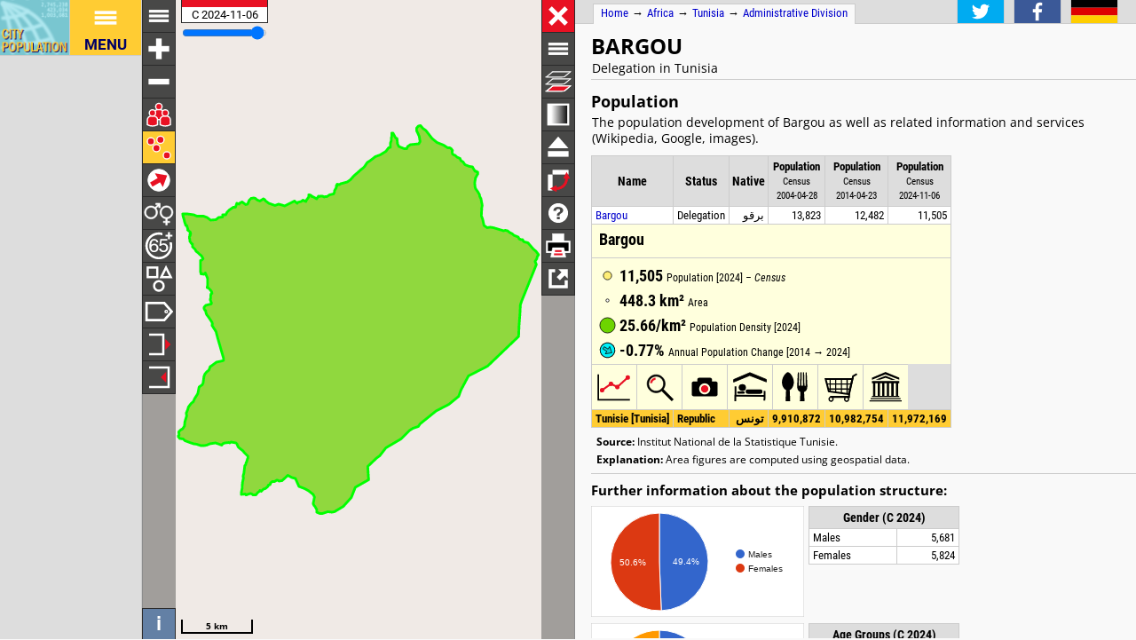

--- FILE ---
content_type: text/html; charset=UTF-8
request_url: http://h2878021.stratoserver.net/en/tunisia/admin/siliana/2460__bargou/
body_size: 3099
content:
<!DOCTYPE html>
<html lang="en">
<head itemscope="" itemtype="https://schema.org/WebPage">
<meta charset="utf-8">
<meta name="description" itemprop="description" content="Bargou (Delegation, Tunisia) with population statistics, charts, map and location.">
<title itemprop="name">Bargou (Delegation, Tunisia) - Population Statistics, Charts, Map and Location</title>
<meta name="author" itemprop="author" content="Thomas Brinkhoff: City Population, http://www.citypopulation.de">
<link rel="shortcut icon" href="/favicon.ico">
<link rel="licence" itemprop="license" href="http://creativecommons.org/licenses/by/4.0/">
<script>var pagemode = 'adminpage'; var pagecat = 'admin'; var isAdmin = true; var pageid = 'tunisia-admin'; var pagelang = 'en'; var pagelabel = "Administrative Division"; var popDate = 'C 2024-11-06'; var popcolnum  = 3; var start_x = 9.619; var start_y = 36.102; var start_level = 9; var swap_width = 1190; var hor_percent = 38; var vert_percent = 42; var swap = 'true'; var mapcopyright = 'OSM'; var objid = '2460'; var objtype = 'adm2'; var startmap = 'street'; var lev_num = 1; var edit_mode = ''; var placeLocale = 'ar'; var nativeName = true; var wikiFromWD = true</script>
<script src="/js/countries/tunisia.js"></script>
<script src="/jquery/jquery-3.7.1.min.js"></script>
<script src="/js/cp_data_m.js"></script>
<script src="/js/cp_phpbase_v3.js"></script>
<script>load_resources()</script>
<script src="/js/cp_menu.js"></script>
<style>
article#admtable { top: 42%; }
div#admmap { height: 42%; }
@media all and (min-width: 1190px) {
	article#admtable { top: 26px; left: calc(180px + 38%); }
	div#admmap { height: auto; bottom: -1px; width: 38% }
	header.admpage { left: calc(180px + 38%) }
	div#headline { left: calc(162px + 38%) }
}
</style>
</head>
<body onload="init_data(); start_maps()" itemscope="" itemtype="http://schema.org/AdministrativeArea">
<script>writeMenu('en','adminpage','tunisia-admin','2460')</script>
<div class="mobiadv">
	<script>show_mobiadv();</script>
</div>
<div id="headline" class="hor">
	<div id="orient">
		<a href="/">Home</a> &#8594; <span itemprop="containedIn" itemscope="" itemtype="http://schema.org/Continent"><a itemprop="url" href="/en/africa/"><span itemprop="name">Africa</span></a></span> &#8594; <span itemprop="containedIn" itemscope="" itemtype="http://schema.org/Country"><a itemprop="url" href="/en/tunisia/"><span itemprop="name">Tunisia</span></a></span> &#8594; <a href="/en/tunisia/admin/">Administrative Division</a>
	</div>
	<div id="social">
		<div class="changelang"><a href="javascript:cp.changePageLang('en','de')"><img src="/images/icons/de.svg" title="Deutsch" alt=""></a></div>
	</div>
</div>
<div id="inforowdiv" class="info" style="display:none"></div>
<article class="cpage swapped" id="admtable">
<header class="admpage">
<a href="javascript:openMap()"><img id="smap" title="Show Map" alt="Show Map" src="/images/smaps/tunisia-cities.png"></a>
<h1><span itemprop="name">Bargou</span></h1><p>Delegation in Tunisia</p>
</header>
<script>handleArticleResize()</script>
<section id="adminareas">
<h2><span class="noviz">Contents: </span>Population</h2>
<p>The population development of Bargou as well as related information and services (Wikipedia, Google, images).</p>
<table class="data" id="ts">
<colgroup><col data-width="0"><col data-width="0"><col data-width="575"><col data-width="445"><col data-width="380"><col data-width="0"><col style="visibility:collapse"></colgroup>
<thead>
<tr class="nolinks"><th class="rname" data-coltype="name" onclick="javascript:sort('ts',0,false)"><a href="javascript:sort('ts',0,false)">Name</a></th><th class="rstatus" data-coltype="status" onclick="javascript:sort('ts',1,false)"><a href="javascript:sort('ts',1,false)">Status</a></th><th class="rnative" data-coltype="othername" onclick="javascript:sort('ts',2,false)"><a href="javascript:sort('ts',2,false)">Native</a></th><th class="rpop" data-coltype="pop" data-coldate="2004-04-28" data-colhead="C 2004-04-28" onclick="javascript:sort('ts',3,true)"><a href="javascript:sort('ts',3,true)">Population</a><br><span class="unit">Census<br>2004-04-28</span></th><th class="rpop" data-coltype="pop" data-coldate="2014-04-23" data-colhead="C 2014-04-23" onclick="javascript:sort('ts',4,true)"><a href="javascript:sort('ts',4,true)">Population</a><br><span class="unit">Census<br>2014-04-23</span></th><th class="rpop" data-coltype="pop" data-coldate="2024-11-06" data-colhead="C 2024-11-06" onclick="javascript:sort('ts',5,true)"><a href="javascript:sort('ts',5,true)">Population</a><br><span class="unit">Census<br>2024-11-06</span></th><th data-coltype="other" class="sc"></th></tr>
</thead>
<tbody>
<tr onclick="javascript:sym('2460')"><td class="rname" id="i2460" data-wiki="Bargou Delegation" data-wd="Q2884474" data-area="448.3" data-density="25.6636"><a href="javascript:sym('2460')"><span itemprop="name">Bargou</span></a></td><td class="rstatus">Delegation</td><td class="rnative rev"><span itemprop="name">برقو</span></td><td class="rpop">13,823</td><td class="rpop">12,482</td><td class="rpop">11,505</td><td class="sc"></td></tr>
</tbody>
<tbody class="admin0">
<tr><td class="rname">Tunisie [<span itemprop="name">Tunisia</span>]</td><td class="rstatus">Republic</td><td class="rnative rev"><span itemprop="name">تونس</span></td><td class="rpop">9,910,872</td><td class="rpop">10,982,754</td><td class="rpop">11,972,169</td><td class="sc"></td></tr>
</tbody>
</table>
</section>
<section id="sourcesection">
<p class="source"><strong>Source:</strong> Institut National de la Statistique Tunisie.</p>
<p class="expl"><strong>Explanation:</strong> Area figures are computed using geospatial data.</p>
</section>
<hr id="hraddinfo">
<section id="addinfos">
<h3>Further information about the population structure:</h3>
<div id="chartgrid">
<section class="addinfo"><div class="addchart" id="addchart0"></div>
<table class="data"><thead><tr><th colspan="2">Gender (C 2024)</th></tr></thead><tbody>
<tr><td>Males</td><td class="rpop">5,681</td></tr>
<tr><td>Females</td><td class="rpop">5,824</td></tr>
</tbody></table></section>
<section class="addinfo"><div class="addchart" id="addchart1"></div>
<table class="data"><thead><tr><th colspan="2">Age Groups (C 2024)</th></tr></thead><tbody>
<tr><td>0-14 years</td><td class="rpop">2,431</td></tr>
<tr><td>15-64 years</td><td class="rpop">7,089</td></tr>
<tr><td>65+ years</td><td class="rpop">1,985</td></tr>
</tbody></table></section>
<section class="addinfo"><div class="addchart" id="addchart2"></div>
<table class="data"><thead><tr><th colspan="2">Age Distribution (C 2024)</th></tr></thead><tbody>
<tr><td>80+ years</td><td class="rpop">505</td></tr>
<tr><td>70-79 years</td><td class="rpop">824</td></tr>
<tr><td>60-69 years</td><td class="rpop">1,376</td></tr>
<tr><td>50-59 years</td><td class="rpop">1,503</td></tr>
<tr><td>40-49 years</td><td class="rpop">1,756</td></tr>
<tr><td>30-39 years</td><td class="rpop">1,350</td></tr>
<tr><td>20-29 years</td><td class="rpop">1,000</td></tr>
<tr><td>10-19 years</td><td class="rpop">1,716</td></tr>
<tr><td>0-9 years</td><td class="rpop">1,475</td></tr>
</tbody></table></section>
</div>
<script>var addChartData = [{"name":"Gender","type":"pie","format":"f0","data":[["Gender","Persons"],["Males",5681],["Females",5824]],"options":{"colors":["#36c","#dc3912"]}},
{"name":"Age Groups","type":"pie","format":"f0","data":[["Age Groups","Persons"],["0-14 years",2431],["15-64 years",7089],["65+ years",1985]],"options":{"colors":["#36c","#dc3912","#f90"]}},
{"name":"Age Distribution","type":"pyramid","format":"f0","data":[["Age Distribution","Males","Females"],["80+ years",-223,282],["70-79 years",-331,493],["60-69 years",-684,692],["50-59 years",-725,778],["40-49 years",-883,873],["30-39 years",-678,672],["20-29 years",-539,461],["10-19 years",-868,848],["0-9 years",-750,725]]}]</script>
</section>
<script>var addMapData = ["genderM","genderF","ageX","ageX","ageO"]; var addMapMetadata = [{ "maptype":"genderM", "date":"C 2024-11-06" },{ "maptype":"ageX", "date":"C 2024-11-06" }]</script>
<hr id="prevlinks">
<section class="relA">
<h3>See also:</h3>
<ul>
<li><a href="/en/tunisia/mun/admin/siliana/2419__bargou/">Bargou municipality</a></li>
</ul></section>
<section class="relI">
<h3>Located in:</h3>
<ul>
<li><a href="/en/tunisia/admin/24__siliana/">Siliana governorate</a></li>
</ul></section>
<div id="advhor">
	<script>show_adv('h');</script>
</div>
<script>writeFooter('2025-06-06')</script>
</article>

<div id="admmap" itemprop="geo" itemscope="" itemtype="http://schema.org/GeoCoordinates">
	<meta itemprop="latitude" content="36.102">
	<meta itemprop="longitude" content="9.619">
	<div id="mapcontainer">
	<div id="mapdiv">
		<div id="maplconrl"></div>
	 <div id="maprconrl"></div>
	</div>
	</div>
</div>
<div id="alert"></div>
<div id="helpdiv"></div>
<div id="adv">
	<script>show_adv();</script>
</div>
<script>
	var startChartID = "2460"; var startChartType = "adm2";
	var minlat = 0; var minlng = 0; var maxlat = 0; var maxlng = 0;
	var admCount = { "adm1": 1, "adm2": 0 };
	if (cp.getVizMode() == cp.VIZMODE_DESKTOP) cp.social.addSocial(false);
</script>
</body>
</html>
<!-- create time: 0.0027589797973633 africa -->


--- FILE ---
content_type: text/html; charset=UTF-8
request_url: http://h2878021.stratoserver.net/proc/retrieve_adminareas.php?reqid=1&pageid=tunisia-admin&type=adm2&objid=2460&mode=all&cache=
body_size: 1659
content:
{"reqid":"1","cn":3,"cols":["C 2004-04-28","C 2014-04-23","C 2024-11-06"],"addcols":["genderM","genderF","ageX","ageX","ageO"],"objs":[{"id":"2460","type":"adm2","name":"Bargou","nativename":"برقو","status":"Delegation","adm":"","wiki":"Bargou Delegation","area":44830.000,"pop":[13823,12482,11505],"data":[5681,5824,2431,7089,1985],"lng":9.619027,"lat":36.101762,"c":["0s2N#61uP!|#W!e%1g!0z#0Y!1E#00!0`#1B!m#2_!0]#3k!O%1G!0W#1c!{#1]!1_#1m!1N#0c!0N#1N!20#2y!0F#4W!2K#0u!s#0j!w#4H!w#0s!0w#0v!1F#0b!{#0[!6#0:!|#H!4`#2V!54#t!{#`!4#0s!4z%)T!0t%4H!2w%49!P#0R!T%0B!2M%3]!17%0`!}%1)!9#05!}%`!j%0N!0#r!c#09!0/#h!4I#x!T#i!T%S!c%1R!^#0;!A%1M!_#0B!n#P!B%0P!0N%0Z!0w%0]!0T%M!V#0^!=#1@!H%2{!1;%3)!0I&02!21%E!M%0K!U%P!A#04!)%1}!>#3q!1%Z!G#D!08#A!09#}!E%e!0]%1/!0Q%n!0m%0(!1B%0E!h%0S!1b%14!A%18!t%N!0t%1R!5#0R!R%o!A#0;!q#u!K%}!p#(!L%0L!1w%0z!O#Q!0>%21!x%:!0_%2C!<%0m!t%1<!Z%1T!3B$9!5t$t!2R$06!5l#3!2^$0:!2V$11!4k#X!1X#0f!2y#H!@#0z!2/#6!0J#0{!1L#0t!3F#1G!1>$1!0G#2H!1Q$j!@#j!1z#01!2c$11!0q#3!b#0i!0>#0t!0[#0K!1n#I!0q$O!0Q$v!1{$05!2t#0a!0@$W!($00!2e$1D!5Z$0b!2C#04!1;$I!1t$v!0Q$5!98#2u!1Y$0p!Q#f!3/#s!0p#04!0`$z!0H$C!2#y!1c#1p!1%0h!~#2!0q$k!Z$^!07$2!2n$0v!0h#14!0)$I!p#L!1E#2!0u$m!01#S!0^#=!1e#0R!37#m!n#0P!9#03!0q#1]!C#0)!m#/!:#a!V%P!S#X!0~$Q!0U#o!5n#0]!2K#0l!2]#2R!2G#0y!2~#2)!0z#}!0d#0I!1l#2I!1N#0@!0]#0G!0q#s!1F#0]!3u#0(!5=#1y!1j#1s!0W#I!K#2>!s#1=!H%1>!Z#0I!;#1s!0O#3!1c$35!0I$G!^$3I!0=$1<!4`$17!1l#C!q#0o!1W#0P!7f#]!0[#0t!0:%3[!1U%3e!1%0w!0]#0v!1d#I!1:$1I!24$0y!5]$5X!3o$2D!5}$1J!2i$17!1G#B!0m$m!05$0U!I&0<!W$10!03$o!0f$4!0U$0Z!2@$0=!03$0u!1L$u!0|$1>!3F$0T!2E$T!O$}!1:$1b!0F#/!v$}!u#2!@&0D!k&0J!v&0>!d&K!i&3e!:$2e!S$|!1f$1g!0j$1X!1$s!^$0V!a$c!0U$4o!k&0y!V&5G!0L$2E!0K$3n!2@$15!2N#R!21$I!9l$1Z!0p#G!0t$S!1K$0U!1h$06!0d$02!3^$0X!i$0B!0|$y!0]$5!t$0@!v$S!2c$j!4_$4F!1p$0p!1l$1}!0W&0D!b&13!0d&17!0M$1a!>>&Lq!04&2^!M&6G!0F&8{!;&7[!O5&Gf!BY&7F!6O&:k!1M&46!8|&5N!<J&4T!)4&9}!0s&0r!4[&0g!2e&0o!7`&6:!>Y&6I!53&5P!2P&0~!8;&63!04$9p!<a&5J!2}&7W!7U&6E!7~&3V!1g&O!33%b!4Z&0g!1e%D!26%q!D%1B!0(%1a!~%o!i%0T!0B#4b!0B%1/!3z%2<!35%0h!4s%0x!2M%5(!2t%p!2x%0(!4|&3C!1}&O!0T%l!x%5!1^&03!0}&)!0m&0>!i&0V!0l&F!)&s!f&_!1E&0J!0Y&Z!1X&0p!0H%p!(&t!0z&00!0f&0~!28%J!s%Z!0L%G!0i&9!1G&01!x%:!b%(!3@&A!@#0e!06#2[!@%0i!T#^!0#1z!01#2)!U%0T!o#1]!09#5=!Z#b!R#0}![#Q!v#1[!X#g!D#0Y!2m%1g!0F%0f!3F%1U!n%q!0H%1(!w%s!43%Q!0Q&R!00%>!3;&P!1/&h!t&06!2u%0J!1r%U!4u&l!2:&04!1O&S!2:%7!3L%0@!2I%H!2q%y!4)%0p!0s%0D!2^%V!B%k!o%d!3%r"]}],"createtime":"0.0013711452484131"}

--- FILE ---
content_type: text/html; charset=utf-8
request_url: https://www.google.com/recaptcha/api2/aframe
body_size: 267
content:
<!DOCTYPE HTML><html><head><meta http-equiv="content-type" content="text/html; charset=UTF-8"></head><body><script nonce="sUyigq-FZpOc3QW4sKPixg">/** Anti-fraud and anti-abuse applications only. See google.com/recaptcha */ try{var clients={'sodar':'https://pagead2.googlesyndication.com/pagead/sodar?'};window.addEventListener("message",function(a){try{if(a.source===window.parent){var b=JSON.parse(a.data);var c=clients[b['id']];if(c){var d=document.createElement('img');d.src=c+b['params']+'&rc='+(localStorage.getItem("rc::a")?sessionStorage.getItem("rc::b"):"");window.document.body.appendChild(d);sessionStorage.setItem("rc::e",parseInt(sessionStorage.getItem("rc::e")||0)+1);localStorage.setItem("rc::h",'1768572170480');}}}catch(b){}});window.parent.postMessage("_grecaptcha_ready", "*");}catch(b){}</script></body></html>

--- FILE ---
content_type: image/svg+xml
request_url: http://h2878021.stratoserver.net/images/icons/youtube.svg
body_size: 218
content:
<?xml version="1.0" encoding="utf-8"?>
<svg version="1.1" xmlns="http://www.w3.org/2000/svg" xmlns:xlink="http://www.w3.org/1999/xlink" width="100px" height="100px" viewBox="0 0 100 100">
<path d="M 0,0 l 100,0 0,100, -100,0 Z" fill="red" stroke="red" />
<path d="M 35,31 l 30,19 -30,19 Z" fill="white" stroke="white" />
</svg>


--- FILE ---
content_type: image/svg+xml
request_url: http://h2878021.stratoserver.net/images/icons/mapindex/icon.svg?pagetype=adminpage&pageid=tunisia-admin&objid=2460&mode=desktop&ts=1768572166462
body_size: 262
content:
<?xml version="1.0" ?><svg version="1.1" width="40px" height="40px" xmlns="http://www.w3.org/2000/svg" xmlns:xlink="http://www.w3.org/1999/xlink"><metadata>tunisia-admin 1768572166462</metadata><g fill="none" stroke="none" stroke-width="0"></g></svg>
